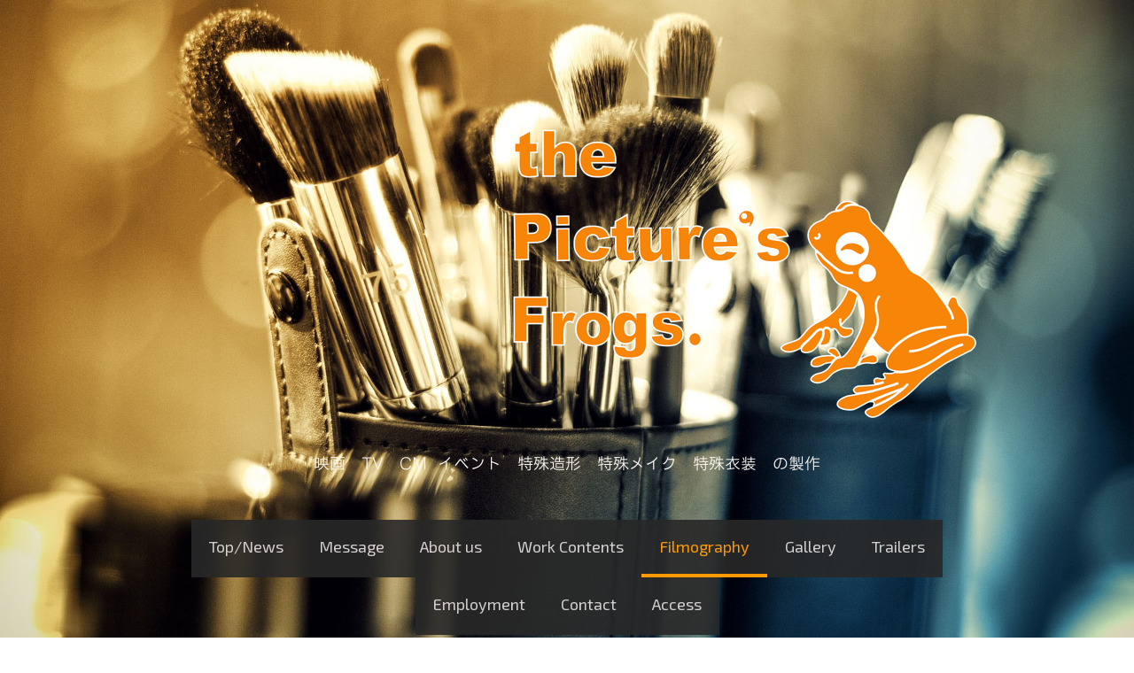

--- FILE ---
content_type: text/html; charset=UTF-8
request_url: https://www.p-frogs.com/filmography/pv/
body_size: 9754
content:
<!DOCTYPE html>
<html lang="ja-JP"><head>
    <meta charset="utf-8"/>
    <link rel="dns-prefetch preconnect" href="https://u.jimcdn.com/" crossorigin="anonymous"/>
<link rel="dns-prefetch preconnect" href="https://assets.jimstatic.com/" crossorigin="anonymous"/>
<link rel="dns-prefetch preconnect" href="https://image.jimcdn.com" crossorigin="anonymous"/>
<link rel="dns-prefetch preconnect" href="https://fonts.jimstatic.com" crossorigin="anonymous"/>
<meta name="viewport" content="width=device-width, initial-scale=1"/>
<meta http-equiv="X-UA-Compatible" content="IE=edge"/>
<meta name="description" content=""/>
<meta name="robots" content="index, follow, archive"/>
<meta property="st:section" content=""/>
<meta name="generator" content="Jimdo Creator"/>
<meta name="twitter:title" content="PV"/>
<meta name="twitter:description" content="【PV】 2015 タカラトミーPV『アニア昔ばなし パン太郎』 タカラトミーPV『アニアどうわ 大きなカブ』 2014『モンスター・ハイ〜こわイケガールズ』PV 2013『Preserved Roses』 (T.M.Revolution×水樹奈々） 2009『FIREWORKS』 (EXILE THE HURRICANE より） 2008『Eastern Boyz'N Eastern Girlz』 （EXILE ENTERTAINMENT BESTより） 『EXILE『THE LEGEND OF EX』 （EXILE CATCHY BESTより） 2002 the brilliant green『FOREVER TO ME』 RYO the SKYWALKER『Mr.Monster』 T.M.R 『Out Of Orbit』 2001 GLAY『FIGHTING SPIRIT』『嫉妬』 Tommy February6 『bloomin'!』 2000 the brilliant green 『イブの鐘』"/>
<meta name="twitter:card" content="summary_large_image"/>
<meta property="og:url" content="http://www.p-frogs.com/filmography/pv/"/>
<meta property="og:title" content="PV"/>
<meta property="og:description" content="【PV】 2015 タカラトミーPV『アニア昔ばなし パン太郎』 タカラトミーPV『アニアどうわ 大きなカブ』 2014『モンスター・ハイ〜こわイケガールズ』PV 2013『Preserved Roses』 (T.M.Revolution×水樹奈々） 2009『FIREWORKS』 (EXILE THE HURRICANE より） 2008『Eastern Boyz'N Eastern Girlz』 （EXILE ENTERTAINMENT BESTより） 『EXILE『THE LEGEND OF EX』 （EXILE CATCHY BESTより） 2002 the brilliant green『FOREVER TO ME』 RYO the SKYWALKER『Mr.Monster』 T.M.R 『Out Of Orbit』 2001 GLAY『FIGHTING SPIRIT』『嫉妬』 Tommy February6 『bloomin'!』 2000 the brilliant green 『イブの鐘』"/>
<meta property="og:type" content="website"/>
<meta property="og:locale" content="ja_JP"/>
<meta property="og:site_name" content="特殊メイク 特殊造形 特殊衣装 ザ・ピクチャーズフロッグス"/>
<meta name="twitter:image" content="https://image.jimcdn.com/app/cms/image/transf/none/path/sd9872e4b45c8b3f8/backgroundarea/i21baa634211b0ea9/version/1498275823/image.jpg"/>
<meta property="og:image" content="https://image.jimcdn.com/app/cms/image/transf/none/path/sd9872e4b45c8b3f8/backgroundarea/i21baa634211b0ea9/version/1498275823/image.jpg"/>
<meta property="og:image:width" content="2000"/>
<meta property="og:image:height" content="1500"/>
<meta property="og:image:secure_url" content="https://image.jimcdn.com/app/cms/image/transf/none/path/sd9872e4b45c8b3f8/backgroundarea/i21baa634211b0ea9/version/1498275823/image.jpg"/><title>PV - 特殊メイク 特殊造形 特殊衣装 ザ・ピクチャーズフロッグス</title>
<link rel="shortcut icon" href="https://u.jimcdn.com/cms/o/sd9872e4b45c8b3f8/img/favicon.png?t=1288182922"/>
    <link rel="alternate" type="application/rss+xml" title="ブログ" href="https://www.p-frogs.com/rss/blog"/>    
<link rel="canonical" href="https://www.p-frogs.com/filmography/pv/"/>

        <script src="https://assets.jimstatic.com/ckies.js.7c38a5f4f8d944ade39b.js"></script>

        <script src="https://assets.jimstatic.com/cookieControl.js.b05bf5f4339fa83b8e79.js"></script>
    <script>window.CookieControlSet.setToOff();</script>

    <style>html,body{margin:0}.hidden{display:none}.n{padding:5px}#cc-website-title a {text-decoration: none}.cc-m-image-align-1{text-align:left}.cc-m-image-align-2{text-align:right}.cc-m-image-align-3{text-align:center}</style>

        <link href="https://u.jimcdn.com/cms/o/sd9872e4b45c8b3f8/layout/dm_43df80a0a42b26e2173c88927304e424/css/layout.css?t=1643616032" rel="stylesheet" type="text/css" id="jimdo_layout_css"/>
<script>     /* <![CDATA[ */     /*!  loadCss [c]2014 @scottjehl, Filament Group, Inc.  Licensed MIT */     window.loadCSS = window.loadCss = function(e,n,t){var r,l=window.document,a=l.createElement("link");if(n)r=n;else{var i=(l.body||l.getElementsByTagName("head")[0]).childNodes;r=i[i.length-1]}var o=l.styleSheets;a.rel="stylesheet",a.href=e,a.media="only x",r.parentNode.insertBefore(a,n?r:r.nextSibling);var d=function(e){for(var n=a.href,t=o.length;t--;)if(o[t].href===n)return e.call(a);setTimeout(function(){d(e)})};return a.onloadcssdefined=d,d(function(){a.media=t||"all"}),a};     window.onloadCSS = function(n,o){n.onload=function(){n.onload=null,o&&o.call(n)},"isApplicationInstalled"in navigator&&"onloadcssdefined"in n&&n.onloadcssdefined(o)}     /* ]]> */ </script>     <script>
// <![CDATA[
onloadCSS(loadCss('https://assets.jimstatic.com/web.css.cba479cb7ca5b5a1cac2a1ff8a34b9db.css') , function() {
    this.id = 'jimdo_web_css';
});
// ]]>
</script>
<link href="https://assets.jimstatic.com/web.css.cba479cb7ca5b5a1cac2a1ff8a34b9db.css" rel="preload" as="style"/>
<noscript>
<link href="https://assets.jimstatic.com/web.css.cba479cb7ca5b5a1cac2a1ff8a34b9db.css" rel="stylesheet"/>
</noscript>
    <script>
    //<![CDATA[
        var jimdoData = {"isTestserver":false,"isLcJimdoCom":false,"isJimdoHelpCenter":false,"isProtectedPage":false,"cstok":"","cacheJsKey":"7093479d026ccfbb48d2a101aeac5fbd70d2cc12","cacheCssKey":"7093479d026ccfbb48d2a101aeac5fbd70d2cc12","cdnUrl":"https:\/\/assets.jimstatic.com\/","minUrl":"https:\/\/assets.jimstatic.com\/app\/cdn\/min\/file\/","authUrl":"https:\/\/a.jimdo.com\/","webPath":"https:\/\/www.p-frogs.com\/","appUrl":"https:\/\/a.jimdo.com\/","cmsLanguage":"ja_JP","isFreePackage":false,"mobile":false,"isDevkitTemplateUsed":true,"isTemplateResponsive":true,"websiteId":"sd9872e4b45c8b3f8","pageId":996687615,"packageId":2,"shop":{"deliveryTimeTexts":{"1":"\u304a\u5c4a\u3051\u65e5\u6570\uff1a1~3\u65e5","2":"\u304a\u5c4a\u3051\u65e5\u6570\uff1a3~5\u65e5","3":"\u304a\u5c4a\u3051\u65e5\u6570\uff1a5~8\u65e5"},"checkoutButtonText":"\u8cfc\u5165","isReady":false,"currencyFormat":{"pattern":"\u00a4#,##0","convertedPattern":"$#,##0","symbols":{"GROUPING_SEPARATOR":",","DECIMAL_SEPARATOR":".","CURRENCY_SYMBOL":"\uffe5"}},"currencyLocale":"ja_JP"},"tr":{"gmap":{"searchNotFound":"\u5165\u529b\u3055\u308c\u305f\u4f4f\u6240\u306f\u5b58\u5728\u3057\u306a\u3044\u304b\u3001\u898b\u3064\u3051\u308b\u3053\u3068\u304c\u3067\u304d\u307e\u305b\u3093\u3067\u3057\u305f\u3002","routeNotFound":"\u30eb\u30fc\u30c8\u304c\u8a08\u7b97\u3067\u304d\u307e\u305b\u3093\u3067\u3057\u305f\u3002\u76ee\u7684\u5730\u304c\u9060\u3059\u304e\u308b\u304b\u660e\u78ba\u3067\u306f\u306a\u3044\u53ef\u80fd\u6027\u304c\u3042\u308a\u307e\u3059\u3002"},"shop":{"checkoutSubmit":{"next":"\u6b21\u3078","wait":"\u304a\u5f85\u3061\u304f\u3060\u3055\u3044"},"paypalError":"\u30a8\u30e9\u30fc\u304c\u767a\u751f\u3057\u307e\u3057\u305f\u3002\u518d\u5ea6\u304a\u8a66\u3057\u304f\u3060\u3055\u3044\u3002","cartBar":"\u30b7\u30e7\u30c3\u30d4\u30f3\u30b0\u30ab\u30fc\u30c8\u3092\u78ba\u8a8d","maintenance":"\u7533\u3057\u8a33\u3054\u3056\u3044\u307e\u305b\u3093\u3001\u30e1\u30f3\u30c6\u30ca\u30f3\u30b9\u4e2d\u306e\u305f\u3081\u4e00\u6642\u7684\u306b\u30b7\u30e7\u30c3\u30d7\u304c\u5229\u7528\u3067\u304d\u307e\u305b\u3093\u3002\u3054\u8ff7\u60d1\u3092\u304a\u304b\u3051\u3057\u7533\u3057\u8a33\u3054\u3056\u3044\u307e\u305b\u3093\u304c\u3001\u304a\u6642\u9593\u3092\u3042\u3051\u3066\u518d\u5ea6\u304a\u8a66\u3057\u304f\u3060\u3055\u3044\u3002","addToCartOverlay":{"productInsertedText":"\u30ab\u30fc\u30c8\u306b\u5546\u54c1\u304c\u8ffd\u52a0\u3055\u308c\u307e\u3057\u305f","continueShoppingText":"\u8cb7\u3044\u7269\u3092\u7d9a\u3051\u308b","reloadPageText":"\u66f4\u65b0"},"notReadyText":"\u3053\u3061\u3089\u306e\u30b7\u30e7\u30c3\u30d7\u306f\u73fe\u5728\u6e96\u5099\u4e2d\u306e\u305f\u3081\u3054\u5229\u7528\u3044\u305f\u3060\u3051\u307e\u305b\u3093\u3002\u30b7\u30e7\u30c3\u30d7\u30aa\u30fc\u30ca\u30fc\u306f\u4ee5\u4e0b\u3092\u3054\u78ba\u8a8d\u304f\u3060\u3055\u3044\u3002https:\/\/help.jimdo.com\/hc\/ja\/articles\/115005521583","numLeftText":"\u73fe\u5728\u3053\u306e\u5546\u54c1\u306f {:num} \u307e\u3067\u8cfc\u5165\u3067\u304d\u307e\u3059\u3002","oneLeftText":"\u3053\u306e\u5546\u54c1\u306e\u5728\u5eab\u306f\u6b8b\u308a1\u70b9\u3067\u3059"},"common":{"timeout":"\u30a8\u30e9\u30fc\u304c\u767a\u751f\u3044\u305f\u3057\u307e\u3057\u305f\u3002\u5f8c\u307b\u3069\u518d\u5b9f\u884c\u3057\u3066\u304f\u3060\u3055\u3044\u3002"},"form":{"badRequest":"\u30a8\u30e9\u30fc\u304c\u767a\u751f\u3057\u307e\u3057\u305f\u3002\u5f8c\u307b\u3069\u6539\u3081\u3066\u304a\u8a66\u3057\u304f\u3060\u3055\u3044\u3002"}},"jQuery":"jimdoGen002","isJimdoMobileApp":false,"bgConfig":{"id":115783688,"type":"slideshow","options":{"fixed":true,"speed":22},"images":[{"id":8228942688,"url":"https:\/\/image.jimcdn.com\/app\/cms\/image\/transf\/none\/path\/sd9872e4b45c8b3f8\/backgroundarea\/i21baa634211b0ea9\/version\/1498275823\/image.jpg","altText":"","focalPointX":93.0859375,"focalPointY":31.058114035100000904776607058010995388031005859375},{"id":8228939388,"url":"https:\/\/image.jimcdn.com\/app\/cms\/image\/transf\/none\/path\/sd9872e4b45c8b3f8\/backgroundarea\/i4389e6e6c55fc5b1\/version\/1498275823\/image.jpg","altText":"","focalPointX":91.5859375,"focalPointY":-0.65247252747299999686703131374088115990161895751953125},{"id":8149945688,"url":"https:\/\/image.jimcdn.com\/app\/cms\/image\/transf\/none\/path\/sd9872e4b45c8b3f8\/backgroundarea\/iad2bb4107998efce\/version\/1478673488\/image.jpg","altText":"","focalPointX":75.98345588239999415236525237560272216796875,"focalPointY":29.5630530972999991945471265353262424468994140625},{"id":8171566188,"url":"https:\/\/image.jimcdn.com\/app\/cms\/image\/transf\/none\/path\/sd9872e4b45c8b3f8\/backgroundarea\/iaa73a439984b9189\/version\/1478673226\/image.jpg","altText":"","focalPointX":73.0422794117999956142739392817020416259765625,"focalPointY":3.899336283189999807774483997491188347339630126953125},{"id":8212817688,"url":"https:\/\/image.jimcdn.com\/app\/cms\/image\/transf\/none\/path\/sd9872e4b45c8b3f8\/backgroundarea\/i2dbd81045762ebc6\/version\/1478673488\/image.jpg","altText":"","focalPointX":50.68933823529999926904565654695034027099609375,"focalPointY":40.40625}]},"bgFullscreen":null,"responsiveBreakpointLandscape":767,"responsiveBreakpointPortrait":480,"copyableHeadlineLinks":false,"tocGeneration":false,"googlemapsConsoleKey":false,"loggingForAnalytics":false,"loggingForPredefinedPages":false,"isFacebookPixelIdEnabled":false,"userAccountId":"159b81b9-39c0-4818-b36b-f6cdfa3d08ec","dmp":{"typesquareFontApiKey":"4L6CCYWjET8%3D","typesquareFontApiScriptUrl":"\/\/code.typesquare.com\/static\/4L6CCYWjET8%253D\/ts105.js","typesquareFontsAvailable":true}};
    // ]]>
</script>

     <script> (function(window) { 'use strict'; var regBuff = window.__regModuleBuffer = []; var regModuleBuffer = function() { var args = [].slice.call(arguments); regBuff.push(args); }; if (!window.regModule) { window.regModule = regModuleBuffer; } })(window); </script>
    <script src="https://assets.jimstatic.com/web.js.24f3cfbc36a645673411.js" async="true"></script>
    <script src="https://assets.jimstatic.com/at.js.62588d64be2115a866ce.js"></script>
<meta name="google-site-verification" content="kTjrsBzs9ajp2bl1k7AOPZn5Fpm4cCxsoznwy5km7Z8"/>

<script type="text/javascript" src="https://apis.google.com/js/plusone.js">
</script>

<script type="text/javascript">
//<![CDATA[

  var _gaq = _gaq || [];
  _gaq.push(['_setAccount', 'UA-9750600-1']);
  _gaq.push(['_trackPageview']);

  (function() {
    var ga = document.createElement('script'); ga.type = 'text/javascript'; ga.async = true;
    ga.src = ('https:' == document.location.protocol ? 'https://ssl' : 'http://www') + '.google-analytics.com/ga.js';
    var s = document.getElementsByTagName('script')[0]; s.parentNode.insertBefore(ga, s);
  })();

//]]>
</script>

<script src="//j.wovn.io/0" data-wovnio="key=bTmiw" type="text/javascript">
</script>
    
</head>

<body class="body cc-page j-m-gallery-styles j-m-video-styles j-m-hr-styles j-m-header-styles j-m-text-styles j-m-emotionheader-styles j-m-htmlCode-styles j-m-rss-styles j-m-form-styles-disabled j-m-table-styles j-m-textWithImage-styles j-m-downloadDocument-styles j-m-imageSubtitle-styles j-m-flickr-styles j-m-googlemaps-styles j-m-blogSelection-styles-disabled j-m-comment-styles-disabled j-m-jimdo-styles j-m-profile-styles j-m-guestbook-styles j-m-promotion-styles j-m-twitter-styles j-m-hgrid-styles j-m-shoppingcart-styles j-m-catalog-styles j-m-product-styles-disabled j-m-facebook-styles j-m-sharebuttons-styles j-m-formnew-styles-disabled j-m-callToAction-styles j-m-turbo-styles j-m-spacing-styles j-m-googleplus-styles j-m-dummy-styles j-m-search-styles j-m-booking-styles j-m-socialprofiles-styles j-footer-styles cc-pagemode-default cc-content-parent" id="page-996687615">

<div id="cc-inner" class="cc-content-parent">

<div class="jtpl-background-area" background-area=""></div>

<input type="checkbox" id="jtpl-navigation-checkbox" class="jtpl-navigation-checkbox"/><!-- _main.sass --><div class="jtpl-main cc-content-parent">

  <!-- _header.sass -->
  <div class="jtpl-head-section">

    <section class="jtpl-header alignment-options"><div class="jtpl-header__inner">
        <div class="jtpl-header__logo">
          <div id="cc-website-logo" class="cc-single-module-element"><div id="cc-m-13137434688" class="j-module n j-imageSubtitle"><div class="cc-m-image-container"><figure class="cc-imagewrapper cc-m-image-align-2">
<a href="https://www.p-frogs.com/" target="_self"><img srcset="https://image.jimcdn.com/app/cms/image/transf/dimension=320x10000:format=png/path/sd9872e4b45c8b3f8/image/ib2917786c63fddef/version/1498283683/image.png 320w, https://image.jimcdn.com/app/cms/image/transf/dimension=547x10000:format=png/path/sd9872e4b45c8b3f8/image/ib2917786c63fddef/version/1498283683/image.png 547w, https://image.jimcdn.com/app/cms/image/transf/dimension=640x10000:format=png/path/sd9872e4b45c8b3f8/image/ib2917786c63fddef/version/1498283683/image.png 640w, https://image.jimcdn.com/app/cms/image/transf/dimension=960x10000:format=png/path/sd9872e4b45c8b3f8/image/ib2917786c63fddef/version/1498283683/image.png 960w, https://image.jimcdn.com/app/cms/image/transf/none/path/sd9872e4b45c8b3f8/image/ib2917786c63fddef/version/1498283683/image.png 1046w" sizes="(min-width: 547px) 547px, 100vw" id="cc-m-imagesubtitle-image-13137434688" src="https://image.jimcdn.com/app/cms/image/transf/dimension=547x10000:format=png/path/sd9872e4b45c8b3f8/image/ib2917786c63fddef/version/1498283683/image.png" alt="特殊メイク 特殊造形 特殊衣装 ザ・ピクチャーズフロッグス" class="" data-src-width="1046" data-src-height="668" data-src="https://image.jimcdn.com/app/cms/image/transf/dimension=547x10000:format=png/path/sd9872e4b45c8b3f8/image/ib2917786c63fddef/version/1498283683/image.png" data-image-id="8318891288"/></a>    

</figure>
</div>
<div class="cc-clear"></div>
<script id="cc-m-reg-13137434688">// <![CDATA[

    window.regModule("module_imageSubtitle", {"data":{"imageExists":true,"hyperlink":"","hyperlink_target":"","hyperlinkAsString":"","pinterest":"0","id":13137434688,"widthEqualsContent":"0","resizeWidth":"547","resizeHeight":350},"id":13137434688});
// ]]>
</script></div></div>
        </div>
        <div class="jtpl-header__headline">
          <div id="cc-website-title" class="cc-single-module-element"><div id="cc-m-13137435688" class="j-module n j-header"><a href="https://www.p-frogs.com/"><span class="cc-within-single-module-element j-website-title-content" id="cc-m-header-13137435688">映画　TV　CM  イベント　特殊造形　特殊メイク　特殊衣装　の製作</span></a></div></div>
        </div>
      </div>

      <!-- _nav-toggle-control.sass -->
      <div class="jtpl-navigation-icon-wrapper">
        <label for="jtpl-navigation-checkbox" class="jtpl-navigation-icon-wrapper__label">
          <span class="jtpl-navigation__borders navigation-colors__menu-icon"></span>
        </label>
      </div>
      <!-- _nav-toggle-control.sass -->

      <!-- _nav-desktop.sass -->
      <nav class="jtpl-navigation navigation-colors navigation-alignment"><div data-container="navigation"><div class="j-nav-variant-nested"><ul class="cc-nav-level-0 j-nav-level-0"><li id="cc-nav-view-2485814188" class="jmd-nav__list-item-0 j-nav-has-children"><a href="/" data-link-title="Top/News">Top/News</a><span data-navi-toggle="cc-nav-view-2485814188" class="jmd-nav__toggle-button"></span></li><li id="cc-nav-view-636228015" class="jmd-nav__list-item-0"><a href="/message/" data-link-title="Message">Message</a></li><li id="cc-nav-view-322231915" class="jmd-nav__list-item-0"><a href="/about-us/" data-link-title="About us">About us</a></li><li id="cc-nav-view-643889615" class="jmd-nav__list-item-0"><a href="/work-contents/" data-link-title="Work Contents">Work Contents</a></li><li id="cc-nav-view-322417115" class="jmd-nav__list-item-0 j-nav-has-children cc-nav-parent j-nav-parent jmd-nav__item--parent"><a href="/filmography/" data-link-title="Filmography">Filmography</a><span data-navi-toggle="cc-nav-view-322417115" class="jmd-nav__toggle-button"></span></li><li id="cc-nav-view-322232315" class="jmd-nav__list-item-0 j-nav-has-children"><a href="/gallery/" data-link-title="Gallery">Gallery</a><span data-navi-toggle="cc-nav-view-322232315" class="jmd-nav__toggle-button"></span></li><li id="cc-nav-view-322232415" class="jmd-nav__list-item-0"><a href="/trailers/" data-link-title="Trailers">Trailers</a></li><li id="cc-nav-view-322533615" class="jmd-nav__list-item-0"><a href="/employment/" data-link-title="Employment">Employment</a></li><li id="cc-nav-view-322232815" class="jmd-nav__list-item-0"><a href="/contact/" data-link-title="Contact">Contact</a></li><li id="cc-nav-view-322453915" class="jmd-nav__list-item-0"><a href="/access/" data-link-title="Access">Access</a></li></ul></div></div>
      </nav><!-- END _nav-desktop.sass --><!-- _nav-mobile.sass --><nav class="jtpl-mobile-navigation"><div data-container="navigation"><div class="j-nav-variant-nested"><ul class="cc-nav-level-0 j-nav-level-0"><li id="cc-nav-view-2485814188" class="jmd-nav__list-item-0 j-nav-has-children"><a href="/" data-link-title="Top/News">Top/News</a><span data-navi-toggle="cc-nav-view-2485814188" class="jmd-nav__toggle-button"></span><ul class="cc-nav-level-1 j-nav-level-1"><li id="cc-nav-view-2428650888" class="jmd-nav__list-item-1"><a href="/top-news/news-archive/" data-link-title="News Archive">News Archive</a></li><li id="cc-nav-view-2502499288" class="jmd-nav__list-item-1"><a href="/top-news/news-archive2021/" data-link-title="News Archive2021">News Archive2021</a></li><li id="cc-nav-view-2516144688" class="jmd-nav__list-item-1"><a href="/top-news/news-archive2022/" data-link-title="News Archive2022">News Archive2022</a></li><li id="cc-nav-view-2537009388" class="jmd-nav__list-item-1"><a href="/top-news/news-archive2023ージ/" data-link-title="News Archive2023ージ">News Archive2023ージ</a></li></ul></li><li id="cc-nav-view-636228015" class="jmd-nav__list-item-0"><a href="/message/" data-link-title="Message">Message</a></li><li id="cc-nav-view-322231915" class="jmd-nav__list-item-0"><a href="/about-us/" data-link-title="About us">About us</a></li><li id="cc-nav-view-643889615" class="jmd-nav__list-item-0"><a href="/work-contents/" data-link-title="Work Contents">Work Contents</a></li><li id="cc-nav-view-322417115" class="jmd-nav__list-item-0 j-nav-has-children cc-nav-parent j-nav-parent jmd-nav__item--parent"><a href="/filmography/" data-link-title="Filmography">Filmography</a><span data-navi-toggle="cc-nav-view-322417115" class="jmd-nav__toggle-button"></span><ul class="cc-nav-level-1 j-nav-level-1"><li id="cc-nav-view-996682715" class="jmd-nav__list-item-1"><a href="/filmography/映画/" data-link-title="映画">映画</a></li><li id="cc-nav-view-996682915" class="jmd-nav__list-item-1"><a href="/filmography/tv/" data-link-title="TV">TV</a></li><li id="cc-nav-view-996693715" class="jmd-nav__list-item-1"><a href="/filmography/cm/" data-link-title="CM">CM</a></li><li id="cc-nav-view-996687415" class="jmd-nav__list-item-1"><a href="/filmography/dvd/" data-link-title="DVD">DVD</a></li><li id="cc-nav-view-996687515" class="jmd-nav__list-item-1"><a href="/filmography/video/" data-link-title="VIDEO">VIDEO</a></li><li id="cc-nav-view-996688015" class="jmd-nav__list-item-1"><a href="/filmography/cd/" data-link-title="CD">CD</a></li><li id="cc-nav-view-996687615" class="jmd-nav__list-item-1 cc-nav-current j-nav-current jmd-nav__item--current"><a href="/filmography/pv/" data-link-title="PV" class="cc-nav-current j-nav-current jmd-nav__link--current">PV</a></li><li id="cc-nav-view-996688115" class="jmd-nav__list-item-1"><a href="/filmography/舞台/" data-link-title="舞台">舞台</a></li><li id="cc-nav-view-996688315" class="jmd-nav__list-item-1"><a href="/filmography/dvd-book/" data-link-title="DVD BOOK">DVD BOOK</a></li><li id="cc-nav-view-996683015" class="jmd-nav__list-item-1"><a href="/filmography/雑誌/" data-link-title="雑誌">雑誌</a></li><li id="cc-nav-view-996683115" class="jmd-nav__list-item-1"><a href="/filmography/イベント-コンサート/" data-link-title="イベント＆コンサート">イベント＆コンサート</a></li><li id="cc-nav-view-996683215" class="jmd-nav__list-item-1"><a href="/filmography/アート/" data-link-title="アート">アート</a></li><li id="cc-nav-view-996683415" class="jmd-nav__list-item-1"><a href="/filmography/博物館/" data-link-title="博物館">博物館</a></li></ul></li><li id="cc-nav-view-322232315" class="jmd-nav__list-item-0 j-nav-has-children"><a href="/gallery/" data-link-title="Gallery">Gallery</a><span data-navi-toggle="cc-nav-view-322232315" class="jmd-nav__toggle-button"></span><ul class="cc-nav-level-1 j-nav-level-1"><li id="cc-nav-view-322461515" class="jmd-nav__list-item-1"><a href="/gallery/special-make-up/" data-link-title="Special Make-up">Special Make-up</a></li><li id="cc-nav-view-618974115" class="jmd-nav__list-item-1"><a href="/gallery/tatto-make-up/" data-link-title="Tatto Make-up">Tatto Make-up</a></li><li id="cc-nav-view-322461615" class="jmd-nav__list-item-1"><a href="/gallery/dummy/" data-link-title="Dummy">Dummy</a></li><li id="cc-nav-view-322461715" class="jmd-nav__list-item-1"><a href="/gallery/prop/" data-link-title="prop">prop</a></li><li id="cc-nav-view-322461815" class="jmd-nav__list-item-1"><a href="/gallery/other/" data-link-title="Other">Other</a></li><li id="cc-nav-view-644282215" class="jmd-nav__list-item-1"><a href="/gallery/costume/" data-link-title="Costume">Costume</a></li><li id="cc-nav-view-2428172288" class="jmd-nav__list-item-1"><a href="/gallery/miniature/" data-link-title="Miniature">Miniature</a></li><li id="cc-nav-view-639916715" class="jmd-nav__list-item-1"><a href="/gallery/original/" data-link-title="Original">Original</a></li></ul></li><li id="cc-nav-view-322232415" class="jmd-nav__list-item-0"><a href="/trailers/" data-link-title="Trailers">Trailers</a></li><li id="cc-nav-view-322533615" class="jmd-nav__list-item-0"><a href="/employment/" data-link-title="Employment">Employment</a></li><li id="cc-nav-view-322232815" class="jmd-nav__list-item-0"><a href="/contact/" data-link-title="Contact">Contact</a></li><li id="cc-nav-view-322453915" class="jmd-nav__list-item-0"><a href="/access/" data-link-title="Access">Access</a></li></ul></div></div>
      </nav><!-- END _nav-mobile.sass --></section>
</div>
  <!-- END _header.sass -->

  <!-- _nav-subnav.sass -->
  <nav class="jtpl-subnavigation subnavigation-colors"><div class="jtpl-subnavigation-2 jtpl-subnavigation__inner alignment-options">
      <div data-container="navigation"><div class="j-nav-variant-nested"><ul class="cc-nav-level-1 j-nav-level-1"><li id="cc-nav-view-996682715" class="jmd-nav__list-item-1"><a href="/filmography/映画/" data-link-title="映画">映画</a></li><li id="cc-nav-view-996682915" class="jmd-nav__list-item-1"><a href="/filmography/tv/" data-link-title="TV">TV</a></li><li id="cc-nav-view-996693715" class="jmd-nav__list-item-1"><a href="/filmography/cm/" data-link-title="CM">CM</a></li><li id="cc-nav-view-996687415" class="jmd-nav__list-item-1"><a href="/filmography/dvd/" data-link-title="DVD">DVD</a></li><li id="cc-nav-view-996687515" class="jmd-nav__list-item-1"><a href="/filmography/video/" data-link-title="VIDEO">VIDEO</a></li><li id="cc-nav-view-996688015" class="jmd-nav__list-item-1"><a href="/filmography/cd/" data-link-title="CD">CD</a></li><li id="cc-nav-view-996687615" class="jmd-nav__list-item-1 cc-nav-current j-nav-current jmd-nav__item--current"><a href="/filmography/pv/" data-link-title="PV" class="cc-nav-current j-nav-current jmd-nav__link--current">PV</a></li><li id="cc-nav-view-996688115" class="jmd-nav__list-item-1"><a href="/filmography/舞台/" data-link-title="舞台">舞台</a></li><li id="cc-nav-view-996688315" class="jmd-nav__list-item-1"><a href="/filmography/dvd-book/" data-link-title="DVD BOOK">DVD BOOK</a></li><li id="cc-nav-view-996683015" class="jmd-nav__list-item-1"><a href="/filmography/雑誌/" data-link-title="雑誌">雑誌</a></li><li id="cc-nav-view-996683115" class="jmd-nav__list-item-1"><a href="/filmography/イベント-コンサート/" data-link-title="イベント＆コンサート">イベント＆コンサート</a></li><li id="cc-nav-view-996683215" class="jmd-nav__list-item-1"><a href="/filmography/アート/" data-link-title="アート">アート</a></li><li id="cc-nav-view-996683415" class="jmd-nav__list-item-1"><a href="/filmography/博物館/" data-link-title="博物館">博物館</a></li></ul></div></div>
    </div>
    <div class="jtpl-subnavigation-3">
      <div class="jtpl-subnavigation__inner alignment-options">
        <div data-container="navigation"><div class="j-nav-variant-nested"></div></div>
      </div>
    </div>
  </nav><!-- END _nav-subnav.sass --><!-- _section-main.sass --><section class="jtpl-section-main content-options-box cc-content-parent"><div class="jtpl-section-main__inner alignment-options cc-content-parent">

      <div class="jtpl-content content-options-inner cc-content-parent">
        <div id="content_area" data-container="content"><div id="content_start"></div>
        
        <div id="cc-matrix-1263897115"><div id="cc-m-5677908215" class="j-module n j-text "><p>
    <span style="color: #00ffff;"><span style="color: #33cccc;"><span style="color: #ff9900;">【PV】</span><br/></span></span>
</p>

<p>
    <span style="color: #00ffff;"><span style="color: #33cccc;"><span style="color: #ff9900;"><span style="color: #ffffff;">2015　タカラトミーPV『アニア昔ばなし　パン太郎』</span></span></span></span>
</p>

<p>
    <span style="color: #00ffff;"><span style="color: #33cccc;"><span style="color: #ff9900;"><span style="color: #ffffff;">　　  　タカラトミーPV『アニアどうわ　大きなカブ』</span><br/></span></span></span>
</p>

<p>
     
</p>

<p>
    <span style="color: #00ffff;"><span style="color: #33cccc;"><span style="color: #ff9900;"><span style="color: #ffffff;">2014『モンスター・ハイ〜こわイケガールズ』PV</span></span></span></span>
</p>

<p>
     
</p>

<p>
    <span style="color: #ffffff;">2013『Preserved Roses』<br/></span>
</p>

<p>
    <span style="color: #ffffff;">             (T.M.Revolution×水樹奈々）</span>
</p>

<p>
    <span style="color: #ffffff;"> </span>
</p>

<p>
    <span style="color: #ffffff;">2009『FIREWORKS』</span>
</p>

<p>
    <span style="color: #ffffff;">             (EXILE  THE HURRICANE より）</span>
</p>

<p>
    <span style="color: #ffffff;"> </span>
</p>

<p>
    <span style="color: #ffffff;">2008『Eastern Boyz'N Eastern Girlz』</span>
</p>

<p>
    <span style="color: #ffffff;">　　　　（EXILE  ENTERTAINMENT BESTより）</span>
</p>

<p>
    <span style="color: #ffffff;"> </span>
</p>

<p>
    <span style="color: #00ffff;"><span style="color: #33cccc;"><span style="color: #ffffff;">        『EXILE『THE LEGEND OF EX』</span><br/>
    <span style="color: #ffffff;">　　　　（EXILE  CATCHY BESTより）</span><br/>
    <br/>
    <span style="color: #ffffff;">2002 　 the brilliant green『FOREVER TO ME』</span><br/>
    <span style="color: #ffffff;">　 　      RYO the SKYWALKER『Mr.Monster』</span><br/>
    <span style="color: #ffffff;">　          T.M.R　『Out Of Orbit』</span><br/>
    <br/>
    <span style="color: #ffffff;">2001　  GLAY『FIGHTING SPIRIT』『嫉妬』</span><br/>
    <span style="color: #ffffff;">　          Tommy February6　『bloomin'!』</span><br/>
    <br/>
    <span style="color: #ffffff;">2000 　 the brilliant green 『イブの鐘』</span><br/>
    <br/></span></span>
</p></div></div>
        
        </div>
      </div>
    </div>
  </section><!-- END _section-main.sass --><!-- _sidebar.sass --><section class="jtpl-sidebar sidebar-options-box"><div class="jtpl-sidebar__inner alignment-options sidebar-options-inner">
      <div data-container="sidebar"><div id="cc-matrix-516189315"><div id="cc-m-12108089988" class="j-module n j-spacing ">
    <div class="cc-m-spacer" style="height: 50px;">
    
</div>

</div><div id="cc-m-12108087088" class="j-module n j-facebook ">        <div class="j-search-results">
            <button class="fb-placeholder-button j-fb-placeholder-button"><span class="like-icon"></span>Facebook に接続する</button>
            <div class="fb-page" data-href="https://facebook.com/picfrogs" data-hide-cover="false" data-show-facepile="true" data-show-posts="false" data-width="950"></div>
        </div><script>// <![CDATA[

    window.regModule("module_facebook", []);
// ]]>
</script></div><div id="cc-m-3871336415" class="j-module n j-htmlCode "><script type="text/javascript" src="http://cdn.widgetserver.com/syndication/subscriber/InsertWidget.js">
</script><script type="text/javascript">
//<![CDATA[
if (WIDGETBOX) WIDGETBOX.renderWidget('fa1af844-373b-4613-bc6d-3083b850b431');
//]]>
</script><noscript>Get the <a href="http://www.widgetbox.com/widget/translation-selector">ultimate translation selector</a> widget and many other <a href="http://www.widgetbox.com/">great free
widgets</a> at <a href="http://www.widgetbox.com">Widgetbox</a>! Not seeing a widget? (<a href="http://docs.widgetbox.com/using-widgets/installing-widgets/why-cant-i-see-my-widget/">More
info</a>)</noscript></div></div></div>
    </div>
  </section><!-- END _sidebar.sass --><!-- _footer.sass --><section class="jtpl-footer footer-options"><div class="jtpl-footer__inner alignment-options">
      <div id="contentfooter" data-container="footer">

    
    <div class="j-meta-links">
        <a href="/about/">概要</a> | <a href="//www.p-frogs.com/j/privacy">プライバシーポリシー</a> | <a href="/sitemap/">サイトマップ</a><br/>サイト内の文章、写真等の無断掲載は禁止します。 © 2009~2016 the Picture's Frogs.    </div>

    <div class="j-admin-links">
            

<span class="loggedin">
    <a rel="nofollow" id="logout" target="_top" href="https://cms.e.jimdo.com/app/cms/logout.php">
        ログアウト    </a>
    |
    <a rel="nofollow" id="edit" target="_top" href="https://a.jimdo.com/app/auth/signin/jumpcms/?page=996687615">編集</a>
</span>
        </div>

    
</div>

    </div>
  </section><!-- END _footer.sass --><!-- END _cart.sass --><div class="jtpl-cart">
    
  </div>
  <!-- END _cart.sass -->

</div>
<!-- END _main.sass -->
</div>
    <ul class="cc-FloatingButtonBarContainer cc-FloatingButtonBarContainer-right hidden">

                    <!-- scroll to top button -->
            <li class="cc-FloatingButtonBarContainer-button-scroll">
                <a href="javascript:void(0);" title="トップへ戻る">
                    <span>トップへ戻る</span>
                </a>
            </li>
            <script>// <![CDATA[

    window.regModule("common_scrolltotop", []);
// ]]>
</script>    </ul>
    <script type="text/javascript">
//<![CDATA[
var _gaq = [];

_gaq.push(['_gat._anonymizeIp']);

if (window.CookieControl.isCookieAllowed("ga")) {
    _gaq.push(['a._setAccount', 'UA-9750600-1'],
        ['a._trackPageview']
        );

    (function() {
        var ga = document.createElement('script');
        ga.type = 'text/javascript';
        ga.async = true;
        ga.src = 'https://www.google-analytics.com/ga.js';

        var s = document.getElementsByTagName('script')[0];
        s.parentNode.insertBefore(ga, s);
    })();
}
addAutomatedTracking('creator.website', track_anon);
//]]>
</script>
    





</body>
</html>


--- FILE ---
content_type: text/plain; charset=utf-8;
request_url: https://d3pj3vgx4ijpjx.cloudfront.net/advance/mkfontapi/ja/105/ts?condition=3511d3454e0ad4282cceba8e429bb9ec&eid=4L6CCYWjET8%3D&location=https%3A%2F%2Fwww.p-frogs.com%2Ffilmography%2Fpv%2F&bw[name]=Chrome&bw[ftf]=0&bw[os]=Macintosh&reqtype=css&hint=0&fonts[family]=NOW-GM&fonts[athernm]=NOW-GM&fonts[str]=5pig55S7VFZDTeOCpOODmeODs%2BODiOeJueauiumAoOW9ouODoeOCr%2Biho%2BijheOBruijveS9nHR2Y20%3D&fonts[weight]=0&bw[ver]=131.0.0.0&bw[mode]=
body_size: 5681
content:
{"res":"@font-face {\n        font-family: 'NOW-GM';\n        font-weight: Bold;\n        src: url(data:font\/woff;base64,d09GRgABAAAAABAAAA0AAAAAEjAAARmZAAAAAAAAAAAAAAAAAAAAAAAAAABPUy8yAAABMAAAAGAAAABgN1xYEGNtYXAAAAGQAAABDAAAAQw\/zd6vZ2FzcAAAApwAAAAMAAAADAAHAAdnbHlmAAACqAAACpQAAA0WOYlkoWhlYWQAAA08AAAANgAAADb\/bpkpaGhlYQAADXQAAAAkAAAAJAjSA5RobXR4AAANmAAAAE4AAABOIa8FeWxvY2EAAA3oAAAAOgAAADok\/iF4bWF4cAAADiQAAAAgAAAAIAg2AnZuYW1lAAAORAAAATsAAAE7QoR6MnBvc3QAAA+AAAAAIAAAACD\/uAAydmhlYQAAD6AAAAAkAAAAJAnHAfV2bXR4AAAPxAAAADoAAAA6DlMJCQADA8cBkAAFAAQB9AH0AAAA+gH0AfQAAAH0ADIBXQgBAgsFAAAAAAAAAIAAAs9ox\/z8AAAAEgAAAABUQiAgAAAAAP\/oA3D\/iAPoBGMBFQACAA0AAAAAAiMC7QAgACAACAAAAAIAAAADAAAAFAADAAEAAAAUAAQA+AAAADoAIAAEABoAIABDAE0AVABWAGMAbQB0AHYAoDAAMG4wpDCvMMgw2TDhMPNPXF9iZiBrinJ5dTuIY4jFiP2QIP\/\/AAAAIABDAE0AVABWAGMAbQB0AHYAoDAAMG4wpDCvMMgw2TDhMPNPXF9iZiBrinJ5dTuIY4jFiP2QIP\/\/\/+H\/v\/+2\/7D\/r\/+j\/5r\/lP+T\/2HQCs+dz2jPXs9GzzbPL88esLqgs5nzlI2NoorZd693VHcbb\/oAAQAAAAAAAAAAAAAAAAAAAAAAAAAAAAAAAAAAAAAAAAAAAAAAAAAAAAAAAAAAAAAAAAAAAAAAAAAAAAAAAAACAAgAAv\/\/AAN4AY1We1BTVxo\/5948QIhwCSFUICS5hCSEkMfNzeXmHRIMr4DhjaCAgAhoBa3WYcHVVlztVuujVWlXXVvRrd0W7K6tWzvbnU7drnamdWt32u32YcdptzNtt7bbx3TXnOy5AV37x87sPeTkcnPPd77v9\/2+33eAGPQndpE7yFFAAglIBekgAwAlpaEg1EBIzU\/[base64]\/[base64]\/[base64]\/erK+ZzlXnVuq8WrpUo\/HblNSrTWboivnhrqmlg6orcVRpruclcuL8gtK1ObivMoMT+1D+2J2SiJC35\/uNjoMhlqn7+Ca5ca8sb5Hzy+3ZEskxL4UZWlj3UCAYfMVrtjRDRiX4cQX5F0EAjKMD8ZbIpXqsdOcUkJUVN7351Tu0vSRsfAqeDP+FXx\/eTMZ9PT3ndDuFBCdTHxMRskcUIj\/UUqkmmQoQiRJA05O8997eLQynYK7YJ7KFF1z2dRg\/nbrKntBFnqutMXYyPZal2kWkzlE2JN2cGBP60aPTBbRrK5\/sGHz+haTg+eZ5g1mAX8YS\/yD9JCk4KuYYiihLqUCthSMhV5sD8XKagKNx7JIBbrh0avMYVuhnkN+rBTtwE4eJT4CYlxfpdgQXsTlcFxytTxpYYHZ2PkF7xl7IYntE1+6SipcfpEzYio3hq6yfv+s2y9LSUuVkGlrd0qZB0fzMrIylTllbGuDvZJIy6+KFTaMqNoieYHm+Dl\/RfWlqmi6VCrK\/MXx1MoDJw3pslynp6+Viyb5tBakkDzxA8jDnMTezOMuxW7hmG6DV6y\/YTuwzq5OoyoNsZ0dttShvjVjNWPMyoapFZt2E2mOpmjXhKkt88NDa7o9izYuuz\/KMH6dtWFiGd6EAKcBSY4R1zBm2fN5ShouEvRLxyUBJC0Vxd7ed+57QAttR9bbM+MHjalzw7Z7iQeKZgZnVvJ5VdyuvpNMr1u8qs7fi40AN87Db0iLgKVgh9OwGlxRWHyEGDAVFtIiBEE5OYVEJICKqeX+aWR1DP0SjgfgOJrODY6s5jZtGpyz\/qmHy0\/LKqqbvKcDfT6c1tFZvwOFXY3b3KdOuU9vaN9UPNm5tce5ZX\/TasNALIYez8x2ZdIpAZEU6itjGEkxaEn8kfwDWQZKsB7aceX5sGeYIXgIpU5h5wSy3OHXbXhpBa1gGZYWPpBxsiwtx+KryG5J1L3gfa0a3VTVWgMyxtofduUvXpShtnY7bWW7AqHc7y7+HF+wZiJlx\/PTj1iIs2gLrNq7F513tkXMhpRC1hfi3PmlNfa6kC6XDYWqOuZC4\/90vo1mffYT6EtIncHwSUBd4iJ5nBSBNNzJ5ECJuYCVKqnk2G8N9p9ccA6r1ryTOCr8nKKx2teRTWjsQ5T1l2PC9c4pfKFGD\/GU1xtvIS67XD1IAT\/riX\/5JHcY7cZT\/BFiX\/xvhCF+t9WWxK008RI5S6rBXaAA6IAFcHjv5C7YOJ3USJqib2MlQITTK9S3fOGbc5L4Tnj20p79w\/CN4fFxzy6RTt9qiKkLQlNTxCS75+9lh9oDsvLxC6VjyywqKsXl9de2lpyHB11xF\/5Ddvj6Y2vu7rP197S8EkdG4+lOR3mlHbYVPbzS6gnqaQU0qFtdYbsdd0nMaEPi9+RvSQ7Xsm6e0UnZEpzSYVcwC2+PpO\/CDzA7mFPj4Vm6nQlBWSCjAB5FZyCPXoU16DlvUe0KU6OXI+2SpSfjE4Sui3cP9GwdkfjC\/En+ee5z4vnD6xxtW9ZiJVEnXiGvkCzGSw1qk1hhnCRSJqnuAjAC54UdlfgprgZxEswFScTeLXQeAdkkGZOuz\/98pB2OvANTnkuPGIOlYd1pm68iT2s05dif3iZTdhUVQOdfr69XqZz2rDSRW5Te5718+ZtPO84ZD3V6Tc32GtNopZe4xPNubwLsbw2arc41B\/wmtsxSwWwRe0I+9Uqb65kBW0F3c3mDiK89c4Z\/xnV2p2frcTQHo12tjM\/R2FaX5EQ4cYGcI+3AANpAF+gBo7iP\/[base64]\/Pp6a9DG7dRTMugSLRJT4dnZX7\/H2YKa63A5OoU1rJ\/LShf7pItSsYIDEfAmXiPPkCqsQg7gAjWYnf8vbriMWKGkBQxxb8JtTYkFKXlKwfBhdWXhY+hZuN0D96DDhUyw2h5qGD5kfqp5hYHi2fGWo++ltxaPri\/a3FZt8XgGYtpNEbZYzed9\/aHn+vWrqPg1KOVaWjg\/ZwwaeEttgYMJ1d7r1j2wOIvXZYdF5HCkxGG2l8C271H9feVqd\/Fn8siAcoWKGx\/n7ue4+wWN5RJXyPOkESzB3OeAG\/gFjcX8FvowPhBLaVo\/f0pOlgC5EIUGZ1igxx2c0CggVjCBU9eOvRtuZt6v+1WuPhprn1Et4\/[base64]\/DJnTVkSJyuHk9rPz23ubCx45nFxJ1rosX+U8KvOJcNAPrVFkVWdOuKX5igp9ybebRDQuVSgQkBRDwmz8uXCQOr9JGwX8AUvonkwABAAAAARmZjPPkr18PPPUAAwPoAAAAAM4LmJkAAAAAznujGQAA\/4gD0ANwAAAACQACAAAAAAAAAAEAAANw\/[base64])\n;}\n"}

--- FILE ---
content_type: text/plain; charset=utf-8;
request_url: https://d3pj3vgx4ijpjx.cloudfront.net/advance/mkfontapi/ja/105/ts?condition=3511d3454e0ad4282cceba8e429bb9ec&eid=4L6CCYWjET8%3D&location=https%3A%2F%2Fwww.p-frogs.com%2Ffilmography%2Fpv%2F&bw[name]=Chrome&bw[ftf]=0&bw[os]=Macintosh&reqtype=css&hint=0&fonts[family]=Folk%20Regular&fonts[athernm]=Folk%20Regular&fonts[str]=LjIwVEhFQlJJTEFOR%2BOAjuOCpOODluOBrumQmOOAj3RoZWJyaWxhbmdPTVlGVTYnIW9teWZ1MVNQ5auJ5aasc3BLV2t3VnbvvIhYQ%2BOCiOOCiu%2B8iXhjRGQ4WnooOcOX5rC05qi55aWI44CFMzTjg6Ljg7Pjgrnjgr%2Fjg7zjg7vjg4%2FjgJzjgZPjgo%2FjgrHjgqzjg6vjgrrjgqvjg6njg4jjg5%2FjgqLjg4vjganjgYblpKfjgY3jgao15piU44Gw44GX44OR5aSq6YOO44CQ44CR&fonts[weight]=0&bw[ver]=131.0.0.0&bw[mode]=
body_size: 17706
content:
{"res":"@font-face {\n        font-family: 'Folk Regular';\n        font-weight: Bold;\n        src: url(data:font\/woff;base64,[base64]\/MzjP\/9oZWFkAAAtYAAAADYAAAA2+gfpiWhoZWEAAC2YAAAAJAAAACQI8wOxaG10eAAALbwAAAF0AAABdKdWFsJsb2NhAAAvMAAAAPYAAAD2n1CSz21heHAAADAoAAAAIAAAACAIlwQibmFtZQAAMEgAAAEVAAABFWneXjRwb3N0AAAxYAAAACAAAAAg\/[base64]\/6UnT06Znu5Pq96Y\/mg6ZDpuOZLUJOdNLpldMR03\/yGoTbpneNr1j+rfpQ32g5Pnfp0ldrOtt6qz6Li2y6tu0WH+\/[base64]\/xCOW72JfJF8kHyJ3E6+Td5K\/jUMaCRoIY+SN5Fz4Ser7yVfJW8jj5Fryb+HnEYObTjAzA3LCLaTb5K3kMe5ohX7mRkLoxoJdpAfkHeT74a\/rN5M\/of8JflxmNDIYQ3W6hXqxlJUoUbjFFJ031EcQ6\/1e7wq8KeHlxfsyagjv7E7LEIz9qIb\/[base64]\/j2fUop4972D+fHL8WyTNH38ez7zHLfC44wv6p4ZFGgo3\/A\/y+RBkAAAEAAAAKACwAOgABa2FuYQAIAAoAAUpBTiAAEgAA\/\/8AAQAAAAD\/\/wABAAAAAXZlcnQACAAAAAEAAAABAAQAAQABAAEACAACABYACAByAHMAdAB1AHYAdwB4AHkAAQAIAEIAQwBEAEUARgBHAEgASQADA8YBkAAFAAQCigJYAAAASwKKAlgAAAFeADIBSQAAAgsEAAAAAAAAAAAAAIMIxxwRAAAAEgAAAABNUlNXAEAAIP\/oA3D\/[base64]\/Cf\/\/AAAAIAAnAC4AMAA4AEEASwBSAGEAawByAKAA1zAAMAUwDjAcMEYwTTBTMFcwaTBuMHAwiDCKMI8wojCkMKswsTC5ML8wyDDLMM8w0TDWMN8w4jDpMOsw8zD7WSdZKllIWaxayWYUajlsNJDOlBj\/CP\/\/\/+H\/3P\/X\/9b\/1f\/O\/83\/zP\/G\/8X\/xP9h\/3PQP9A80DjQJ9AFz\/\/P+s\/3z+bP48\/iz8vPys\/[base64]\/\/wAKeAGdewl8W9Wx9z33aF9sydosWbuuVtuyrdWSbMvyvsi77HiLYydxEofES5wdAiQQkiaBQCAFWsIODUtToJStQEtYHt2gvPajK3Qh0L4uFBq6x9dvzpXkBH7f6\/f7XhRLV\/G558yZ+c\/8Z+bcUHzqiuXDeAuepzAloMSUjCqkKJVNaUNIiVDu\/Qr6oyUFWs2+idKoaulO8s4+yb5Jr8XzF4rRJ+iuC2fRK+g+tpqdwnVsDbuaomjKR1HUcSyHeYUwI3ZglSMcPG6oLFkzMoLlS4\/SmQvnR2AMospoHnUDN5JSBbGjbK2FwXL2b9zv+pZ3ojA2UiqK4gtdblc4FI3ASycQCjRqnRaF9a32tUFHWF2mT9udTvu24o7wnU\/t25tpKPYXb71scX5u+2VkjUqY7XPUCEhDwejg50ZGyNo05V\/+mG6D+QspPQwL6LQatVDgsGcX0tmVsEYwoFSg5GBqMdx+\/I42L7w\/zng3nsHG+Ia\/3L\/h2P2TJ+6fPuZjbzu9ejPagrjVTsFcc7AjCew8TOQNKh1Kwalyd4l8KFNKn\/aIdYUFF87TL6mJbH4QpAlkcMNoN4wO5sQQwibhZdPYyBTcKxxyuxx2oeDWddpQy4ltiaBF5bBEFuNmAzq19LtCeXCta7xdU2K2dmzz6tA\/ig4m+lLRdesj1mK1OZUp6\/dVG2cHrHE\/U9Y+VhEYD8LqpaCBFlg98NnVtReV4Y7CF6KJaISTADQYCIeIIA82Jiri6Y21kVpbvNNbG22+6apGD9NfpNO7HfHVLiZma+nvO3ygzmekx1Mtemsq3tkbNBYWOqunpxIdHb7BRLoyqNUEK9dcaVd5T91RZSVWqYC3dk5\/copy2sIoqAxqHBpHGDB5jL0Pda2fmcmwP37BTvuXfup74TfoI1ZBNOnj9iKnXLAXUBu+RJnEptw2VjYB0gvdU+hF9qTYqC5rPNxUuTq5ZUeyomqgSFe+ZbPTWO7paq+0OiNY7mPPmeUlaxrW3p4OBZ2TFa3erp7E1N6wv8zcKCXy5nRoJ1pEBKdEN\/D6jAAEvcS6qOhTUgjoWJOluKKtxVOtkfAqqypi\/c2bxpqnnmowT7XuWtemY+eKntrs01X4e5qjZq2OfqC+xhB1hfclxlMl+sr26w61Vz89tPv9uf6Eit3G\/mx1uHtzJFipt9kB43hFuhLKS4VBvksMy7kT51RZ0GEQm\/hVVrzsN2JqtwvdHnIMbWpaM9m0aZ257Nr2uvGxuvZzKZfLY29usnuOj1WVPv1MaRU6VaCNbDsQczpjB\/ZGFLKKA1PxYDA+dQC5PJ6BEZfN5hq5j7055B9+7Ikhf2jFB5txCcVpL0qgRpaPgv7yjnjRI8i\/IJpoNy9mNFLT6CgpbW719kiI6i5Lt422TB5qa+vxhqoa13UUo5OqJ4e9pT5\/hlPepmS92e\/p\/keDwdDZMneorXp6w7Pfm4vrdbVqdBQxNXXT0+F4pYHTHU05AYk\/ACQKiS87bUIHCiKHG2M6yJ7oGELGncg4NHL69BtvYPmF839HP2K9ROO1cNd+uEtLWUgcDCptF10atpdzLJzVssOhVK7AoRb1L8Qr9CqTtmOrr0guDTVc+9c\/NDo91\/6dbfL4jO5RLK8LpiNlVqVcq6lQexxMb7wdPeop6z7J3sWeLq\/sb\/TVgCeUASIPgE5tYG8Hh8YVfQU\/o1idlt43brltRyJQG5tZGzJLxwt8XScODUxvGDy0q9tRKKeTT2wef+DJiZGe8vbByPqRrd97c8t4m9Vh4qxXB3u9EvYqozTE62Cjue3ZVLAtJQlYdUh0sLu02B4deJz9V+aB3\/fFp7F8sKJ+fOOx6ZP0e0utaOy14XqYDVEJmE0Ds0kpKgoerMz9HEfXsS70PfYQWsve6fMRj3wRFJsdr4fxYlgbYmx2+PEMepfdiWbQ5exBMvQsDM3pZB504oAvSuKdl+LLkXPanJrCjjA9L5f5emPJo92T0\/2f+yUzLnaUZ\/ZEK6qjC4fLnkLH2b9ZCyNG9dCmt9+cHXl\/pDS6IfPYN1YNzf3MB2sRrcxn90HkAgTAj0N5IpNBR+BnJ3sEKO5mtPXCebSTyDYMEj4K44GfVDBwOJMhgCK\/ITPdlZtJyE0FEESOn7TCNPd0srejw3PoKwn2GMz3IBpl\/w9rJncRPergLn5Oj8Hj6DDLZIjqOF3Uw+\/\/BNcyQDVZUAkETSZHt57bPvAzeG33078AhvrWUpT85O4iuCa8RrQdRGRHSOmo3YD2DGxiPzcArN5KPws3Pb7UAwNzGCTcTTS+4gF5p45GdJe4MRdjhq7qXMtYOxtGr8x9LgTKQoEts+QdG\/su++X8xrFAad+WH+\/cBJ++8b5vfru\/e7zvxe\/1dcOuaCoFby3crnQ5PORWdbhXPMxxMoOsi7XhcP32179R7y33Oepfh9zmPiyvj60ejzX7SitXDfrdl8xmojyfng2gw3mxTucgYgPCPz29aWtjWFdSrw90OWqkfJoeL5bbbPbvfsvlqHe4m15BG9nbsbyturOyKlEsEcq17h7XbG\/\/bQmrUulTO3f1ubN4JblJjpmR41J8rrgY4bQgiJLfHJElzzF0qFeG9b6pIZ\/Tqb\/mWk9XoOHGhxr1heO0pWJ2tZ8pZW7c6G0JNlz5hSY13d7kSvrdjbVWTSBgjk+PRFo3OSc6KtoqXQ31blvEZYlMDIebt1g47DCg5X7QMuR1YH6lI2zToOnMH2k\/uLKJfs+Xlb4WpCdYgaiAlPmkCiCTZxclPedvu+8rLUzGXbV1Z4UV8EvNNm3eU7+Oplg0H2\/PxDagZYJlyIvot2AmAUXZIP6qAHpP72Q\/GP3XvyAaLlXS34cxwPj4Zc7yFIIBgGb4C0Np1z0PDp3d8KUHN5wdevAeGN5FfxUQ+sOlsuw1md8K85P8E2IOwg5Ebgti5EAdHzQh6fKmb\/2w8a9IMYMy7KPoanQ9+wJqZG9mJ8mdoA\/6erhTRPyByAXqsEy\/8\/sU+2fwX\/YUWscusAfQHBkLXEyDk3K+AwqDSBVGtjq6jDXTvKXPow9YyDM8S80+O\/0SYI9kZZgugxXK4GYu13LkkwlQIaCBC1\/ZdFgX5qKZRk1wgB44tFuWwbrYwRsqNUWlRrnbHW19Zl3\/UZW73rRQbd\/XVF2C2rw3LbhtA2OeMPtumUvrdCh0Jy4rZUT0r76OsCxmD6+3QB0AciRADhqkLiJMolJy2Us+RXZrHEqVZgV+hJQPhedWR5paYxOtPpU+nVapHa29TtuJdh\/[base64]\/[base64]\/lwgT5sd\/RlfE6\/q36jQVxj1cuFMpk3XO2tttncdnswZVJZbaGAzcpeuytp0pca\/bvA7hwDoo\/A7sUQNbgsBCQVZAl0xZHQ\/QZzdbKy2CBLp43GRGagzIFOBoyWcl1VOXs3YPRhuPI7U+wmYtNBmPcMzJitaIH8SEU7lk4PjIzQpqX36CehpMwyrwpGQTRRIQfOrugM\/g0Z138SSqeRI4Nm2FtRimHfgwV6XiL3jMPMp7mZOfYfT6fz7F8PC38E9gEsqzSc9+k46TVg3FwtCGx08Qt3fSw53eUsEBZrK9puSau0VZVug1QkSguK6sMejVqUpk3psYCqhFF572d3o8Ues92pN6jt7DE026KOe9QeJ3uINuV1CKuTzA7WCGo+u\/ahdNrj81Y\/lbbaYl0BLVpgj9OmkbhO9yR7GO1LOhyNkCTSlJdEEZjnf6iys5AJh5BmfbKjo279dF1HR3L97RGm\/la6rLHn+OGexsaeY8e6G30f35JwfwJpEcyZAOSSeKGgjJDjANpBuot4xRptvkQVgJChTetize2xyQ1h285bbqorV6lr\/4P+Un1PXedNt\/TUoZv+su2T894iIDYEfkAhLyfrxT1HNVyAPZZOq53u2npjsbwAHWQvp02rw4YSug9BfCgg95aD178K91bBl\/8HYWcTh4t0DUXhsxmBylgbNxaZCmrmHClnYP5glY6XEWlNHXPlxR291upgoGdNvFgsQodiJR6PwWlXS1RMSVV3zBcdcDd2Wrybas0KnV7NNNX5fPFivQZksoBMI\/TLxIZOHcS9MBB2MBzlAgTHxaij0J9cMzubvvxyidxsixi90+ge157yB13sJnshhBXANMzxESCCzEGyvnA2fl5kc3R\/Ol2\/bThYlmbs0Y7K4kfRwtJ7I5siFT1oN3sg7mLqgCoRie20EuYBJoeskzA00j7U\/8rcy\/0+dB48iGAOeAa3wBVRaJbJheEsl6PXv3Bz39cGjqAjA1\/ru\/kLtIm1o3eX3kNPIcR2ZL+R\/cIacrgf\/M8pdKhwUBcNQu8JyR5peOON0bvvbvjmfw5\/8AGSINU777DL7DkilxmwRO6BjMbJ0T+wv+Zvg6\/dUc3+JtKIfsruQ9cscd5Nch8RjCQZ8AqL16N72YfRFawRTbAv0iYj63Sp0DkKobuQm25Hb5GeWj7\/zRMP+otTrzUW21zkHb2VvwJPBP5A1GpKhMfoP5PM0wkVcSRqIwgk3SF4ZQss+G4jfTB4aSHoQ108XdKSvHoL+1ZzS9sW1\/r4rrgGD+hE8sIiKxp38wuEazrXxMLN1YHYxx6X9+gz61ra09aO+mtuj7htYiFfILa6I1V8pXjX5LqyYLK9IgJ+hqh2NInvQrdz8UwbtAWiGpfDZhe2X7UNbV+4euFq9tj+eXQ7xjEMtQuMr0El+FH0c2A+ChG8kZyU64e4s+EL\/BKf1G086vJ6h6a8Zvf2weJte7puHHY5SrejhzV7pTKPXyrq1VzRXCoRU4i+ZfkB\/BoeIPyGsm5IwoVOA5MqFdEIfq2twqPx+QIHWquee64KD7iVVb7qhS9+ceGQya00zaIESsySShUysOUHUCY7k47rynHNLHcYyFmpEArsbZXuixONuRWB0ujFedhX2Ve5eWj6zPJr+E08BLUVyRg5nuWTEi+I3\/zydoTfr\/4yHlq48Ct8o\/nCo5jAkSpevhfFcCB7hy4MQ5VOcCOlo\/jMIrv0fvTMxAK2XJg348yFX8GU9IvLR\/FzeCvpOSCwL7dhKNGe85bFW132C3hrYuHWM889vLoS\/xr2VbF8FJVmRxNy4CJLUFnhLU20um0XduTHXoDCEEY\/QEVxI\/12lp+QDiEhQm6EfgDNXns5+wtkK2ffZX\/hRzb2F\/Tb7LvI7s9+t7Pvwj8iksZS9y8\/i924DvyFpG6ATwI\/nEVnPgavwJXIQ3JDtBa\/\/nl792DTuYDD86U1Ad9EuPF480C4zTsTmo3Gwq7a8asmsNYjDA74i9Xs\/ga5eqBQFGna9+JCtVGl8qp1wVWj2+fC7hQ0cxF1avlXuBt02gVfABdEhkvaQnnk5aohSJcdYUBelOTNuQvSiiOpLGgX8MT5FZkmgrs3DIa8wU37F+JOa2Rxy3HprqvXD6Ys2rKh+\/oXzN7fv7ZuT2bBYHplcczdMsEYWoQ8AaJpgUk+FdZbxD27i02HaW9CKlwcqmyIMaEqS7gqZbbqg3Z3zJcxtK5WVMvFsVQBLyoUpEM6Woj5Ah7NV7SYpDJ+QUIiiSWVoONTyyyO0yxEGoia0BfOZXZYl+98aQQOK9nev\/D45XftLzr4xOZRR3l57OSTXz3xOvtCkYp+1q\/zDrSxE5racuhnVQzrbjd6SjkMfHf5HB7HDNcdIiEkG5RUBDq52EJnOZmEG+z3+xvXfuVIc7IIoT45X0Rr3YHtl\/VHXTo0UXi6e0dD7a0x9GWNsrBQiCRYJBOzu+d3+iLJ0h7SdcfUXcs\/x7+G1Yi\/1OTxEuVQg2ETXITgChkSKVYkyKI+Z5acE0DoQLaYO2SPOgOesHXdvpMPTNSZDZ01s0U8IRIMSfkSmhbxxKnezaOiiuSHhyYb+g\/to\/+gCXeYOyaKKxusbUt9SYVbHygNdjVHSx3O6GPGqBRuERYUOwN7PMUajcpg60Jix2h9X1tZhOJR88s\/wTdiM0jPUG3UEMgPYI9qnVzgBchn8ZSEXvNKWI6QIWqNOh\/rwXSucPSicrmtXQrXcAjf6Jm4TXcP+yF\/ZmhVU2tX9x6mLG7w8aUigzhVKJSJVOp59JXyhoGnFiMlltB0uEaMUHuRQEzTkrG7aks7LCqVtW4H3dnaUW5zliQKBH\/7u+Lj\/xKJaoV0gUXX47QKAWfiQn9EvvT9mohHKLw2XOJwWYKSsdEWidgpxUKeUCLzRXrXmFGRRVVSXGSdgPBGU31gwnvoD2D3Yciksz7OhRjiStCJzZ\/JXPR7TCgpj1JiQLqpsNHe54\/sL6u01okNtcea48N1qdm1VxyePHW0Mup4KWmbiNSknKVeu0cr45dKC5mWzN7ne41SIe9nh9g3EyOHt66biQbiE\/95dqNTJadPyxRlqyYv359ydk\/c2D8MtplZfh\/\/[base64]\/1NkQOttsTUuXVGb8GNc4BEGLOUhW1XAnhRt\/bxIxxPGxDykixcLC0J+JS3APImibLtIUs3j+UsObfKIFWUlDqvGdpmCtFSoq5a\/hxexl4pRnaCtnJ5MtJCjeLvQxFPrSHUPygJN6S7GCRIUwNph+FfVpTE3UkuH0HudOqEIoa9vad5S2YLWtnZ01lWE6scRovUVB47UO7pciZb2IjMGPzXqd7VUFftXNVvs2CumRXyBSGquT5lVDQJa67fbLeIuo8blTYfrXOUmK9PibEo6\/A3l2gIlar3vjhaWhytsXrOu3GrvLVBCSklTLyy\/jH3YDQiIQsy8xPLEntlTwzxgc7jQFBEKgFcW2IQ932lWi4S0rUSmKihW6kscKpfdoQtpJOgPrRrML6ivXozPKlPMnjqrXImVAAkej8e\/66aDSYOhyGEMaXzWtjPHjja5aCSi+QIBy7b\/ed0qn0ZRhSSONYFk5tD9wF7Dyz\/Gx7GDaoDahVs6DEtH7YSbLonCnzpA4sI0h0yO4gnZgZdpHBGV4ETcXBkYRAjtrvJdhVCdkS9EQkFTaPXYZH1PdXTKl\/D6cNg4XdPUVN7Y0xduw2mecOPORHE0NqxkHEGToIqXLC318wkZCUUzZ+OmUH3Pyct7u3USXCmuafzckSZ\/0Na6fDjUjex7IKrT1EFKDHHhHJxxQL9PpY06s\/rNqRI6Vny7kJ81gYbTcS50HOzqQt\/qSPnlysFVzgrjeEOVZOmT1Cjq6C4UiC4fuVfU4d\/ot9NvSxAPFdVLSo502S3W5q19GiFftpmPACVikeUfOzK6Mok2uNBPHJ3qXH4L1+FqygCnxJEw19vP2TOPASE0zdA\/BGuH1x5SfmFx78zIaLNUJpXMbRRU9PrRnbVOr7XUWZOc7NtbJhIIeFi8p4cNlg9ybDm4\/AHeiZ3gJ7DP4KftA7iCKJhlUGAFDma5ZP0SVIGtrhpuvJMWdRuFELf5z4yu4SNevdWn1JVu0G4wmnUmqQCxP5dryubKIr6+orHBqdJi2RebVtH9Ym9ZY5OAFgnEYulUm7SijX3vhjaxIugJdK\/d3rF\/X+utG7wlWoNf2D1ytPtqMfBtF8j7Q0yiopRqzsfBLN\/y\/9fy0x\/ZU7aQudIZdYWcFy7873aDrZpU3JraoIvELS0v\/P\/uDFEtwMW3YBvX88pWIg6i5RXvvVgk5e2OQujV+rHhxm18tfvKzlsU06ErvXqa\/T1TxrRYez0DKKMUSrCW7hXXi+8Yeay3kinTGBtvn3iiLVhaY25quuHLCmBGkURCiJ8ao4rwbfQ7XN506bp8kEAbvMQFSNCko\/RQ5sCdip2LT2x1MuypwXYUGNShgs62siJ5SO0Kvz3XPomq8HT1sNuvTu98p2OjgJakRIhHS30Kyy5XW+f+4xX3kgxqgCrA7+EtsK6bKgdBuJj87wRQcRyXtTndSRZ65t8Ls8uYriwPWGzN\/nIP6iXr7v03gqF95qqQq3aT0ev3VoJe9i3\/Fl+LXeRJBl3O8bjD9v+hbAUvIWxCXo8UzqSuXm2pHHpa\/\/jCOju7vzpZO2JsdG8IF9E9hWIZX6r8w5p0hVRZM7z50fXFZaIipl5bvmOUad5x29nx2pqg0+Fe\/8WI3Qb1K58vczDyoKr2RzNX1ZFeDtq4\/CFuwLpsLcpRvUbDy\/IZaaJDqAihjT1FfDHCBxtSq1o34kE+1glJPlio+K\/[base64]\/tSHz2NC4XvLN24vgxJw0oCO9jSgyGEqcL3o0MlM8KpU6ngPelO0BMEW33eeIg5lDVBqsAxJTpX2ocLMWVhhKXk7vPbTA4FAqdDm5U6IoVinhuA6\/Mz3TCBprbYQMxtVbjYn\/0D05+TF23\/Cf8W3hOiUQ10vO+BOHCPJpWWDwKHhkGTgpgigm5Y8aAtc4fNu8pk0lb56ZuyVxbsqXxsdmoU69mI82Zjm50qAmnNJH6klR\/caCBSXX5ij0fH1xsclnL1Oaue3qnmjbxkCQpRDzijacpAa6m34fKTEmeGiK+lk2SIG\/krvi5z3P4a3Mbdxs2rt15s2D9dVesK3mRfVJ05uEHj7iW6WfKkVRq6PIUad8r5Rv01vTUe6Uyf3l79xmOc1ZRCnwz\/Sty+uMk6ZcrqgISgewgGM1+5sKfEHwJGjIOLIBTQLjGm\/ceGrU20fxv1qyZTLyEFxtXrWpEqxuHhxtP8f4Zn1yT+BcfKcxzVf39CiTgyYp7kBJC3zvwk\/tg\/+pWmKH5RlN7lv+FF+mPIJuC7jPQO\/cKA7ND+wckAQlW9A7ozwliFyL9Uzsz1TYHLWL5tRNj9ejRVHO5UO5PT93ZuTeyqvEPjavGkn9IjvmEfbF1iav5PCSApeV+mf\/u1Tv9Wgn9FyIKNNhoamD5d\/hh8F8Ndwr2f0kmoGeck8FNnDlXvWqUEVTdU8gXOmu\/oR2NlGsMdIM32dZ7QikOKKUZhUzwHawU0VCrigWvvLH18Xa3NxlOT72z6GDfUt8+MJ4SCmpXDaDvexpFSMBXiqRLV7VyOc9Nyz8F\/rFD34PU5GBlkhrzV7SwwkORx42nb25pqq+mNzPVsZnbB9d45ovE3ruuvHtXe6Wa\/rsvsNi1qtzzFePu9JHRgKPQyhcMaaMtO1p7reCplctfw9\/CjXAmM0pdRV0PWIdACXkrF1lrMawJK0MPN79dIfRybZeksQiu4fgnh0pOKGj5hsJhIEtujlyYsWmcXCaZr\/[base64]\/aro2pR4ZTCLdqEvjHB7vTunXnTix1rD7W06hYXtpTGKJjtbpebRAyFiZax9yY7FYpKAFPFXBeA\/\/lrtjVrOh2mLct1a1Y3fAcvQehr2BJ2rf3BriKb43xIfuI\/[base64]\/SpBYgIdY8wiy9UKYoKgUPM9ENzEmzEyMhTyIQss\/+4LFjx97V1XS7B9doeZgnro8o6vfRSGIWiRhdgE+LFeiPazd4DkDyLYbO6Wn8dZyGE5Vmqh16fUTre6nrqBvAK7gjDK4o51IJzkOCOS3CEUUW6\/B4BHFSN4Bbw93B2cHG2QGeF1K6wSTCsEOjA007wEgq0HrOPwj64W5yUh8En7vEcnmiJt7kzPkZciwutkV825IT0FIVCnkWAQ5ufeihGbPR2FFdoxksb\/eW+AxF7SN\/RGvPnv146duI98or30Qvn73yytS+F6\/8xr59HW9dXy3VWTUuC\/3LOpkf7Vr62R0qi3bDT0R9BQXsbWmZrLLMbijisx9qGaawxe6mtYcZ9ps6tVvl1toxXShOIKEVDTGHDXqlNd7Rnb4iblWH7ZaFLoZ9aYhZx8DfIeRg37l\/DP4w4+Pj6BNGz+fxpB6NNuhMFdgYxhtRMv5CK6lppCw28gQC4VBcWd5dpDHFYlb\/7l4Sly3LT+E3cDPkoiSPyGk490hVDswr0RhaCASw+dTGCTk6nedpG731ivdNZ3Z0ehFPZC6yzyrqoOoXSoYLCpSVs2sU0i6xEGszSxJ0kM9M\/8aa8U9VG\/js2+j07w8zEzeMjrLjTEGJgOeXFoiN9Cc2ho\/EMsPM7NaebWpjjKSEGGV6BqfY88f0daHL7u2GcogPzyV9DTDVDlFcCtlQkPQK+DZwRRv4HzzL4oQfOEknUZHgCnBxyTX4McEDwQ8f0EL\/gE320ev62CR6iU2aJYOFCLq5H+Y+X34ZCS8sIN6riP3wQ5MfPcSuGjhy5My116J\/drsZPg19A4F0e9fK5SLzHMP9JTrWLD+KX8WtkOuQdjcHMgYTgbgQTkSIABe7dQGui23CcBrFAZ3kHrTZsHn+qyXs1+dKOw+8aXhtx6Sa3YhO0fIBHl8ugSe1X2nUlwddWm9zPW04+\/m7+5zHUNPuqQe7zZmnTp5heGrh550VtJivfUFVyGOWztf5I7UGqy4cgFzfu\/wEPGnTTk5d4bmULHcQneQkpPk5+dC3JZkiCbqDneYv7HzOxr4ws4P9D8vZDXMSdhPt+FFED7YSq\/\/JnLn1rqRvL7KwP1tw9l134nkGGLB0+THOQjrg2QRXw+a2HQG9w1pw8gW2ggeCnRBwEbAWB0FuTJazIAzkAVcIAZ\/IFnHTClubd6jMVMh7nm5lv2OuRGMdf+pAsT+x+5+RtLVUBnyhjgMlCw1di97Kqc1B1FkApZ\/UpkXauMpSq0sgNFmzTnnZTWv2mjVO51e3sQVtbVvIA4mI\/fXdrrKo33UwZW65xu9f8zTzekbPx5gnlTLXDQuG75MWGKWn7gcO4VM28J0XwXdsVAie7WuCnnLOuiRKAcVeNPDKHsC0hN7zPAEgBSUADeS26AS7R+FReJuGnrGtHr+88Pq5+Zi3Ob3hIeuB6YEg+xQa0\/NH5IqCQvQwu1OpDq0T1dpUPMyux8cuHHoyElMYhu\/FVdHBI8aTS79Hj9NnRptbHIy9t3fzTKI\/5rZ31Y8w1QkZLRRpGBPD1p2rKiyqFAkF+t8yzN\/Xznik0DMa7m9umJlwdqMYA6UX2LBg+V6wYQucYJKnS2CXkMdyTOaGLcIrm9BElZx7cQcx4GrggxHIdDVBEpadGgw128quyZN2KvJQCzrj9tsne1qlxtHHpmmExQKxzc\/wHhL3K3gCfD\/7VGh+lCV\/6KXHn79uVaHLFFBrUxU1J57vncxE9Osf8SdS9gaHkFegrOeLEP1GrKgMWE4sk3Sw69n3Cuzo9K3P3zZnY58+dsuhclGxvqp7vKECdV54AW8EY6FvL\/+A9uEq7lQ3awLNSjX57VY9X0xnMK7iAS\/yJeKlnxy95vr9CB4KhTtvWX6FHsQhUjtCn4p7dBAOPrInOgBRUqGi13plEnfzFZpeiay0VCre6+zbUeFm+m7s2rOtOLOj1O4dGStn7EeJJJRp+WH8Heq7UIdQ\/[base64]\/ntwH8EgMFnnoXz0gsWnMqP\/m+ZBLBkAAAAAAEAAAABGZlPRbJaXw889QADA+gAAAAAy1S+swAAAADLs810AAD\/dgPoA3AAAAAGAAIAAAAAAAAAAQAAA3D\/[base64]\/sEFgQtBGYEjQTNBRkFLAVRBWMFgQWeBbQFywYPBkQGcAarBuAG\/wdsB5UHqAfCB88IDggyCFwIiAimCPAJEgk2CUgJaAmCCZcJrgmuCcsKEAooClAKdQqZCrIKygrhCvgLGgtcC8wL+gwxDJANEA1jDf0OZg67DxwPYg+RD+kQVhCWENIRIhFuEZcRvxH0ElQSmRLLEw0TThOWE8kUlhVPFhoWeRbMFxgXShe4GCwYmRi2GN4Y\/[base64]\/7UAMgAAAAAAAAAAAAAAAAAAAAAAAAAAAAEQAAH0\/gwD6APoAAD\/[base64])\n;}\n"}